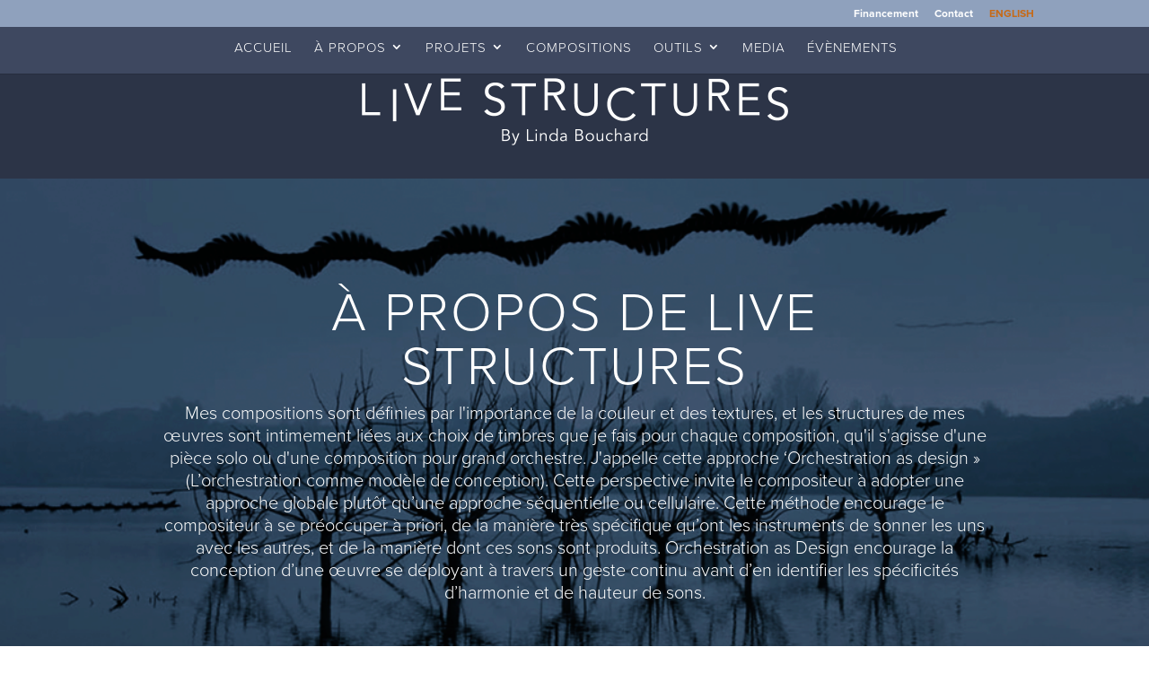

--- FILE ---
content_type: text/css
request_url: https://livestructures.com/wp-content/themes/DiviChildTheme/style.css?ver=4.27.4
body_size: -203
content:
/*
 Theme Name:     Divi Child Theme
 Theme URI:      http://www.elegantthemes.com/gallery/divi/
 Description:    Divi Child Theme
 Author:         Elegant Themes
 Author URI:     http://www.elegantthemes.com
 Template:       Divi
 Version:        1.0.0
*/
 
@import url("../Divi/style.css");
 
/* =Theme customization starts here
------------------------------------------------------- */

@font-face {
    font-family: 'proxima_nova_rgregular';
    src: url('mark_simonson_-_proxima_nova_regular-webfont.eot');
    src: url('mark_simonson_-_proxima_nova_regular-webfont.eot?#iefix') format('embedded-opentype'),
         url('mark_simonson_-_proxima_nova_regular-webfont.woff2') format('woff2'),
         url('mark_simonson_-_proxima_nova_regular-webfont.woff') format('woff'),
         url('mark_simonson_-_proxima_nova_regular-webfont.ttf') format('truetype'),
         url('mark_simonson_-_proxima_nova_regular-webfont.svg#proxima_nova_rgregular') format('svg');
    font-weight: normal;
    font-style: normal;
}

@font-face {
    font-family: 'proxima_nova_rgbold';
    src: url('proximanova-bold-webfont.eot');
    src: url('proximanova-bold-webfont.eot?#iefix') format('embedded-opentype'),
         url('proximanova-bold-webfont.woff2') format('woff2'),
         url('proximanova-bold-webfont.woff') format('woff'),
         url('proximanova-bold-webfont.ttf') format('truetype'),
         url('proximanova-bold-webfont.svg#proxima_nova_rgbold') format('svg');
    font-weight: normal;
    font-style: normal;

}

--- FILE ---
content_type: text/css
request_url: https://livestructures.com/wp-content/et-cache/2270/et-core-unified-deferred-2270.min.css?ver=1769080928
body_size: -122
content:
div.et_pb_section.et_pb_section_5,div.et_pb_section.et_pb_section_6{background-image:url(https://livestructures.com/wp-content/uploads/2018/08/LS_Aboutconten.png)!important}.et_pb_section_5{border-bottom:2px solid #cd542d!important}.et_pb_image_10 .et_pb_image_wrap,.et_pb_image_11 .et_pb_image_wrap,.et_pb_image_12 .et_pb_image_wrap,.et_pb_image_13 .et_pb_image_wrap,.et_pb_image_14 .et_pb_image_wrap,.et_pb_image_15 .et_pb_image_wrap,.et_pb_image_16 .et_pb_image_wrap{box-shadow:5px 5px 0px 0px #cd542d}.et_pb_image_10,.et_pb_image_11,.et_pb_image_12,.et_pb_image_13,.et_pb_image_14,.et_pb_image_15,.et_pb_image_16{text-align:left;margin-left:0}.et_pb_row_15,body #page-container .et-db #et-boc .et-l .et_pb_row_15.et_pb_row,body.et_pb_pagebuilder_layout.single #page-container #et-boc .et-l .et_pb_row_15.et_pb_row,body.et_pb_pagebuilder_layout.single.et_full_width_page #page-container #et-boc .et-l .et_pb_row_15.et_pb_row,.et_pb_row_17,body #page-container .et-db #et-boc .et-l .et_pb_row_17.et_pb_row,body.et_pb_pagebuilder_layout.single #page-container #et-boc .et-l .et_pb_row_17.et_pb_row,body.et_pb_pagebuilder_layout.single.et_full_width_page #page-container #et-boc .et-l .et_pb_row_17.et_pb_row{width:30%;max-width:30%}.et_pb_divider_3:before,.et_pb_divider_4:before,.et_pb_divider_5:before{border-top-color:#2c3447;border-top-width:2px}.et_pb_text_20{padding-bottom:31px!important}.et_pb_row_15.et_pb_row,.et_pb_row_17.et_pb_row{margin-left:auto!important;margin-right:auto!important}@media only screen and (min-width:981px){.et_pb_image_11,.et_pb_text_14,.et_pb_image_15,.et_pb_text_22{display:none!important}}@media only screen and (max-width:980px){.et_pb_image_10,.et_pb_image_11,.et_pb_image_12,.et_pb_image_13,.et_pb_image_14,.et_pb_image_15,.et_pb_image_16{text-align:center;margin-left:auto;margin-right:auto}.et_pb_image_10 .et_pb_image_wrap img,.et_pb_image_11 .et_pb_image_wrap img,.et_pb_image_12 .et_pb_image_wrap img,.et_pb_image_13 .et_pb_image_wrap img,.et_pb_image_14 .et_pb_image_wrap img,.et_pb_image_15 .et_pb_image_wrap img,.et_pb_image_16 .et_pb_image_wrap img{width:auto}}@media only screen and (min-width:768px) and (max-width:980px){.et_pb_image_11,.et_pb_text_14,.et_pb_image_15,.et_pb_text_22{display:none!important}}@media only screen and (max-width:767px){.et_pb_image_10 .et_pb_image_wrap img,.et_pb_image_11 .et_pb_image_wrap img,.et_pb_image_12 .et_pb_image_wrap img,.et_pb_image_13 .et_pb_image_wrap img,.et_pb_image_14 .et_pb_image_wrap img,.et_pb_image_15 .et_pb_image_wrap img,.et_pb_image_16 .et_pb_image_wrap img{width:auto}.et_pb_image_12,.et_pb_text_16,.et_pb_image_16,.et_pb_text_24{display:none!important}}